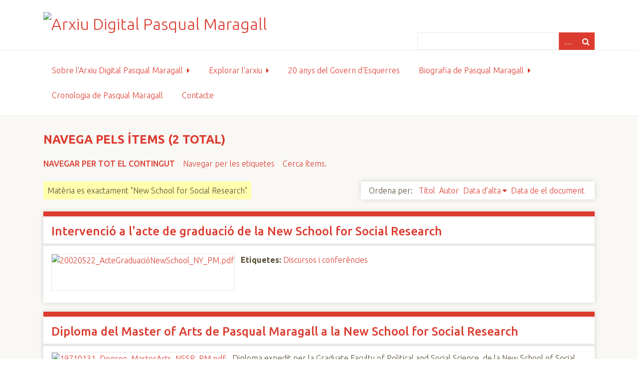

--- FILE ---
content_type: text/html; charset=utf-8
request_url: https://www.arxiupmaragall.catalunyaeuropa.net/items/browse?advanced%5B0%5D%5Belement_id%5D=49&advanced%5B0%5D%5Btype%5D=is+exactly&advanced%5B0%5D%5Bterms%5D=New+School+for+Social+Research
body_size: 4355
content:
<!DOCTYPE html>
<html class="fce" lang="ca-ES">
<head>
<!-- Start - Google Analytics -->
<script async src="https://www.googletagmanager.com/gtag/js?id=UA-153154751-1"></script>
<script>
  window.dataLayer = window.dataLayer || [];
  function gtag(){dataLayer.push(arguments);}
  gtag('js', new Date());

  gtag('config', 'UA-153154751-1');
</script>
<!-- End - Google Analytics -->

    <meta charset="utf-8">
    <meta name="viewport" content="width=device-width, initial-scale=1">
        <meta name="description" content="Arxiu Digital Pasqual Maragall, és un lloc de referència sobre la vida i obra de Pasqual Maragall durant tota la seva trajectòria. Conté còpia digital de la documentació generada per ell o al voltant seu.<br />
<br />
S&#039;enmarca en el projecte Llegat Pasqual Maragall que impulsa la Fundació Catalunya Europa, per analitzar i difondre el seu pensament i la seva acció pública.">
    
        <title>Navega pels ítems &middot; Arxiu Digital Pasqual Maragall</title>

    <link rel="alternate" type="application/rss+xml" title="Feed RSS de l'Omeka" href="/items/browse?advanced%5B0%5D%5Belement_id%5D=49&amp;advanced%5B0%5D%5Btype%5D=is+exactly&amp;advanced%5B0%5D%5Bterms%5D=New+School+for+Social+Research&amp;output=rss2" /><link rel="alternate" type="application/atom+xml" title="Feed Atom de l'Omeka" href="/items/browse?advanced%5B0%5D%5Belement_id%5D=49&amp;advanced%5B0%5D%5Btype%5D=is+exactly&amp;advanced%5B0%5D%5Bterms%5D=New+School+for+Social+Research&amp;output=atom" />
    <!-- Plugin Stuff -->
    
    <!-- Stylesheets -->
    <link href="/plugins/GuestUser/views/public/css/guest-user.css?v=2.7" media="all" rel="stylesheet" type="text/css" >
<link href="//fonts.googleapis.com/css?family=Ubuntu:300,400,500,700,300italic,400italic,500italic,700italic" media="all" rel="stylesheet" type="text/css" >
<link href="/application/views/scripts/css/iconfonts.css?v=2.7" media="screen" rel="stylesheet" type="text/css" >
<link href="/themes/seasons/css/normalize.css?v=2.7" media="screen" rel="stylesheet" type="text/css" >
<link href="/themes/seasons/css/style.css?v=2.7" media="screen" rel="stylesheet" type="text/css" >
<link href="/themes/seasons/css/print.css?v=2.7" media="print" rel="stylesheet" type="text/css" ><style type="text/css" media="all">
<!--
#home #content #featured-item img {
width:70%;
height:auto;
margin:2% 15%
}

.layout-gallery .exhibit-item-link *, .layout-gallery .download-file * {
display:block;
max-width:60%;
margin:0 auto 5px
}

.fce .exhibit-page-nav {
background-color:#eee
}

.fce .exhibit-page-nav a:link, .fce .exhibit-page-nav a:visited {
color:#FFF
}

.exhibits #primary, .exhibits #exhibit-blocks, .exhibits #exhibit-page-navigation {
width:58%
}

.exhibit-title {
color:#DC3C30
}

.exhibits.show #content .exhibit-page-nav {
background-color:#DC3C30
}
-->
</style>
    <!-- JavaScripts -->
    
    <script type="text/javascript" src="//ajax.googleapis.com/ajax/libs/jquery/1.12.4/jquery.min.js"></script>
<script type="text/javascript">
    //<!--
    window.jQuery || document.write("<script type=\"text\/javascript\" src=\"\/application\/views\/scripts\/javascripts\/vendor\/jquery.js?v=2.7\" charset=\"utf-8\"><\/script>")    //-->
</script>
<script type="text/javascript" src="//ajax.googleapis.com/ajax/libs/jqueryui/1.11.2/jquery-ui.min.js"></script>
<script type="text/javascript">
    //<!--
    window.jQuery.ui || document.write("<script type=\"text\/javascript\" src=\"\/application\/views\/scripts\/javascripts\/vendor\/jquery-ui.js?v=2.7\" charset=\"utf-8\"><\/script>")    //-->
</script>
<script type="text/javascript">
    //<!--
    jQuery.noConflict();    //-->
</script>
<script type="text/javascript" src="/plugins/GuestUser/views/public/javascripts/guest-user.js?v=2.7"></script>
<script type="text/javascript" src="/application/views/scripts/javascripts/vendor/selectivizr.js?v=2.7"></script>
<script type="text/javascript" src="/application/views/scripts/javascripts/vendor/jquery-accessibleMegaMenu.js?v=2.7"></script>
<script type="text/javascript" src="/application/views/scripts/javascripts/vendor/respond.js?v=2.7"></script>
<script type="text/javascript" src="/themes/seasons/javascripts/jquery-extra-selectors.js?v=2.7"></script>
<script type="text/javascript" src="/themes/seasons/javascripts/seasons.js?v=2.7"></script>
<script type="text/javascript" src="/application/views/scripts/javascripts/globals.js?v=2.7"></script></head>
<body class="items browse">
    <a href="#content" id="skipnav">Salta al contingut principal</a>
        <div id="wrap">
        <header role="banner">
            <div id="site-title">
                <a href="https://www.arxiupmaragall.catalunyaeuropa.net" ><img src="https://www.arxiupmaragall.catalunyaeuropa.net/files/theme_uploads/fe1d1d38a997383e79772f15adf55a9a.jpg" alt="Arxiu Digital Pasqual Maragall" /></a>
            </div>
            <div id="search-container" role="search">
                <!--Cercador avançat: <br/>-->
                                <form id="search-form" name="search-form" action="/search" method="get">    <input type="text" name="query" id="query" value="" title="Cerca">        <div id="advanced-form">
        <fieldset id="query-types">
            <legend>Cerca utilitzant aquest tipus de consulta:</legend>
            <label><input type="radio" name="query_type" id="query_type-keyword" value="keyword" checked="checked">Paraula clau</label><br>
<label><input type="radio" name="query_type" id="query_type-boolean" value="boolean">Booleà</label><br>
<label><input type="radio" name="query_type" id="query_type-exact_match" value="exact_match">Coincidència exacta</label>        </fieldset>
                <fieldset id="record-types">
            <legend>Cerca només aquests tipus de registres:</legend>
                        <input type="checkbox" name="record_types[]" id="record_types-Item" value="Item" checked="checked"> <label for="record_types-Item">Ítem</label><br>
                        <input type="checkbox" name="record_types[]" id="record_types-Collection" value="Collection" checked="checked"> <label for="record_types-Collection">Col·lecció</label><br>
                        <input type="checkbox" name="record_types[]" id="record_types-Exhibit" value="Exhibit" checked="checked"> <label for="record_types-Exhibit">Exposició</label><br>
                        <input type="checkbox" name="record_types[]" id="record_types-ExhibitPage" value="ExhibitPage" checked="checked"> <label for="record_types-ExhibitPage">Pàgina de l'exposició</label><br>
                        <input type="checkbox" name="record_types[]" id="record_types-SimplePagesPage" value="SimplePagesPage" checked="checked"> <label for="record_types-SimplePagesPage">Pàgina estàtica</label><br>
                        <input type="checkbox" name="record_types[]" id="record_types-NeatlineExhibit" value="NeatlineExhibit" checked="checked"> <label for="record_types-NeatlineExhibit">Neatline Exhibit</label><br>
                        <input type="checkbox" name="record_types[]" id="record_types-NeatlineRecord" value="NeatlineRecord" checked="checked"> <label for="record_types-NeatlineRecord">Neatline Record</label><br>
                    </fieldset>
                <p><a href="/items/search?advanced%5B0%5D%5Belement_id%5D=49&amp;advanced%5B0%5D%5Btype%5D=is+exactly&amp;advanced%5B0%5D%5Bterms%5D=New+School+for+Social+Research">Cerca avançada (només ítems)</a></p>
    </div>
        <button name="submit_search" id="submit_search" type="submit" value="Cerca">Cerca</button></form>
                            </div>
            <div id='guest-user-register-info'></div>        </header>

        <nav id="top-nav" class="top" role="navigation">
            <ul class="navigation">
    <li>
        <a href="/sobre-arxiu-pm">Sobre l'Arxiu Digital Pasqual Maragall</a>
        <ul>
            <li>
                <a href="/projecte">Projecte Arxiu Digital Pasqual Maragall</a>
                <ul>
                    <li>
                        <a href="/connectors">Connectors utilitzats</a>
                    </li>
                </ul>
            </li>
            <li>
                <a href="/colaboren">Col·laboradors</a>
            </li>
            <li>
                <a href="/politica_acces">Política d'accés i ús</a>
            </li>
            <li>
                <a href="/noticies-arxiu">Notícies de l'Arxiu Digital Pasqual Maragall</a>
            </li>
        </ul>
    </li>
    <li class="active">
        <a href="/explora">Explorar l'arxiu</a>
        <ul>
            <li>
                <a href="/quadre_classificacio">Quadre de classificació</a>
            </li>
            <li>
                <a href="/guia_documents">Guia d'accés directe als documents</a>
            </li>
            <li class="active">
                <a href="/items/browse">Navega pels documents de l'arxiu</a>
            </li>
            <li>
                <a href="/items/search">Cerca avançada</a>
            </li>
        </ul>
    </li>
    <li>
        <a href="https://www.arxiupmaragall.catalunyaeuropa.net/exhibits/show/20anysgovernesquerres">20 anys del Govern d'Esquerres</a>
    </li>
    <li>
        <a href="/biografia">Biografia de Pasqual Maragall</a>
        <ul>
            <li>
                <a href="/exhibits/show/llibres-pasqual-maragall">Bibliografia PM</a>
            </li>
            <li>
                <a href="https://arxiupmaragall.catalunyaeuropa.net/exhibits/show/llibre_governpm">Materials complementaris a Maragall i el govern de la Generalitat</a>
            </li>
        </ul>
    </li>
    <li>
        <a href="https://arxiupmaragall.catalunyaeuropa.net/neatline/show/cronologia-pmaragall">Cronologia de Pasqual Maragall</a>
    </li>
    <li>
        <a href="/contacte">Contacte</a>
    </li>
</ul>        </nav>

        <div id="content" role="main" tabindex="-1">
            
<h1>Navega pels ítems (2 total)</h1>

<nav class="items-nav navigation secondary-nav">
    <ul class="navigation">
    <li class="active">
        <a href="/items/browse">Navegar per tot el contingut</a>
    </li>
    <li>
        <a href="/items/tags">Navegar per les etiquetes</a>
    </li>
    <li>
        <a href="/items/search">Cerca ítems.</a>
    </li>
</ul></nav>

<div id="item-filters"><ul><li class="advanced">Matèria es exactament &quot;New School for Social Research&quot;</li></ul></div>


<div id="sort-links">
    <span class="sort-label">Ordena per:</span><ul id="sort-links-list"><li  ><a href="/items/browse?advanced%5B0%5D%5Belement_id%5D=49&amp;advanced%5B0%5D%5Btype%5D=is+exactly&amp;advanced%5B0%5D%5Bterms%5D=New+School+for+Social+Research&amp;sort_field=Dublin+Core%2CTitle">Títol</a></li><li  ><a href="/items/browse?advanced%5B0%5D%5Belement_id%5D=49&amp;advanced%5B0%5D%5Btype%5D=is+exactly&amp;advanced%5B0%5D%5Bterms%5D=New+School+for+Social+Research&amp;sort_field=Dublin+Core%2CCreator">Autor</a></li><li class="sorting desc" ><a href="/items/browse?advanced%5B0%5D%5Belement_id%5D=49&amp;advanced%5B0%5D%5Btype%5D=is+exactly&amp;advanced%5B0%5D%5Bterms%5D=New+School+for+Social+Research&amp;sort_field=added&amp;sort_dir=a">Data d'alta</a></li><li  ><a href="/items/browse?advanced%5B0%5D%5Belement_id%5D=49&amp;advanced%5B0%5D%5Btype%5D=is+exactly&amp;advanced%5B0%5D%5Bterms%5D=New+School+for+Social+Research&amp;sort_field=Dublin+Core%2CDate">Data de el document</a></li></ul></div>


<div class="item hentry">
    <h2><a href="/items/show/2832" class="permalink">Intervenció a l&#039;acte de graduació de la New School for Social Research</a></h2>
    <div class="item-meta">
        <div class="item-img">
        <a href="/items/show/2832"><img src="https://www.arxiupmaragall.catalunyaeuropa.net/files/square_thumbnails/17/2832/20020522_ActeGraduacioNewSchool_NY_PM.jpg" alt="20020522_ActeGraduacióNewSchool_NY_PM.pdf" title="20020522_ActeGraduacióNewSchool_NY_PM.pdf"></a>    </div>
    
    
        <div class="tags"><p><strong>Etiquetes:</strong>
        <a href="/items/browse?tags=Discursos+i+confer%C3%A8ncies" rel="tag">Discursos i conferències</a></p>
    </div>
    
    <span class="Z3988" title="ctx_ver=Z39.88-2004&amp;rft_val_fmt=info%3Aofi%2Ffmt%3Akev%3Amtx%3Adc&amp;rfr_id=info%3Asid%2Fomeka.org%3Agenerator&amp;rft.creator=Maragall%2C+Pasqual%2C+1941-&amp;rft.subject=Universitats&amp;rft.date=2002-05-22&amp;rft.format=Textual&amp;rft.language=Angl%C3%A8s&amp;rft.title=Intervenci%C3%B3+a+l%27acte+de+graduaci%C3%B3+de+la+New+School+for+Social+Research&amp;rft.type=No+tenen+tipus&amp;rft.identifier=https%3A%2F%2Fwww.arxiupmaragall.catalunyaeuropa.net%2Fitems%2Fbrowse"></span>
    </div><!-- end class="item-meta" -->
</div><!-- end class="item hentry" -->
<div class="item hentry">
    <h2><a href="/items/show/2761" class="permalink">Diploma del Master of Arts de Pasqual Maragall a la New School for Social Research</a></h2>
    <div class="item-meta">
        <div class="item-img">
        <a href="/items/show/2761"><img src="https://www.arxiupmaragall.catalunyaeuropa.net/files/square_thumbnails/17/2761/19710131_Degree_MasterArts_NSSR_PM.jpg" alt="19710131_Degree_MasterArts_NSSR_PM.pdf" title="19710131_Degree_MasterArts_NSSR_PM.pdf"></a>    </div>
    
        <div class="item-description">
        Diploma expedit per la Graduate Faculty of Political and Social Science, de la New School of Social Research. Signat pel degà de la facultat i pel president de la universitat.    </div>
    
        <div class="tags"><p><strong>Etiquetes:</strong>
        <a href="/items/browse?tags=Certificats" rel="tag">Certificats</a></p>
    </div>
    
    <span class="Z3988" title="ctx_ver=Z39.88-2004&amp;rft_val_fmt=info%3Aofi%2Ffmt%3Akev%3Amtx%3Adc&amp;rfr_id=info%3Asid%2Fomeka.org%3Agenerator&amp;rft.creator=New+School+for+Social+Research&amp;rft.subject=Maragall+Mira%2C+Pasqual%2C+1941-&amp;rft.date=1973-01-31&amp;rft.format=Textual&amp;rft.language=Angl%C3%A8s&amp;rft.title=Diploma+del+Master+of+Arts+de+Pasqual+Maragall+a+la+New+School+for+Social+Research&amp;rft.description=Diploma+expedit+per+la+Graduate+Faculty+of+Political+and+Social+Science%2C+de+la+New+School+of+Social+Research.+Signat+pel+deg%C3%A0+de+la+facultat+i+pel+president+de+la+universitat.&amp;rft.type=No+tenen+tipus&amp;rft.identifier=https%3A%2F%2Fwww.arxiupmaragall.catalunyaeuropa.net%2Fitems%2Fbrowse"></span>
    </div><!-- end class="item-meta" -->
</div><!-- end class="item hentry" -->


<div id="outputs">
    <span class="outputs-label">Formats de sortida</span>
                <p id="output-format-list">
        <a href="/items/browse?advanced%5B0%5D%5Belement_id%5D=49&amp;advanced%5B0%5D%5Btype%5D=is+exactly&amp;advanced%5B0%5D%5Bterms%5D=New+School+for+Social+Research&amp;output=atom">atom</a>, <a href="/items/browse?advanced%5B0%5D%5Belement_id%5D=49&amp;advanced%5B0%5D%5Btype%5D=is+exactly&amp;advanced%5B0%5D%5Bterms%5D=New+School+for+Social+Research&amp;output=csv">csv</a>, <a href="/items/browse?advanced%5B0%5D%5Belement_id%5D=49&amp;advanced%5B0%5D%5Btype%5D=is+exactly&amp;advanced%5B0%5D%5Bterms%5D=New+School+for+Social+Research&amp;output=dc-rdf">dc-rdf</a>, <a href="/items/browse?advanced%5B0%5D%5Belement_id%5D=49&amp;advanced%5B0%5D%5Btype%5D=is+exactly&amp;advanced%5B0%5D%5Bterms%5D=New+School+for+Social+Research&amp;output=dcmes-xml">dcmes-xml</a>, <a href="/items/browse?advanced%5B0%5D%5Belement_id%5D=49&amp;advanced%5B0%5D%5Btype%5D=is+exactly&amp;advanced%5B0%5D%5Bterms%5D=New+School+for+Social+Research&amp;output=json">json</a>, <a href="/items/browse?advanced%5B0%5D%5Belement_id%5D=49&amp;advanced%5B0%5D%5Btype%5D=is+exactly&amp;advanced%5B0%5D%5Bterms%5D=New+School+for+Social+Research&amp;output=omeka-xml">omeka-xml</a>, <a href="/items/browse?advanced%5B0%5D%5Belement_id%5D=49&amp;advanced%5B0%5D%5Btype%5D=is+exactly&amp;advanced%5B0%5D%5Bterms%5D=New+School+for+Social+Research&amp;output=rss2">rss2</a>        </p>
    </div>


</div><!-- end content -->

<footer role="contentinfo">

        <div id="custom-footer-text">
                        <p><p><span>© </span>Arxiu Digital Pasqual Maragall, és un projecte del programa <a href="https://www.catalunyaeuropa.net/ca/pasqual-maragall/objectius/" target="_blank" rel="noopener">Llegat Pasqual Maragall</a> de la <a href="https://www.catalunyaeuropa.net/ca/" target="_blank" rel="noopener">Fundació Catalunya Europa</a>.<br /><br />Amb el suport de:<br /><img src="/files/thumbnails/presidencia_h2.jpg" alt="Generalitat de Catalunya" />&nbsp; &nbsp;<img src="/files/thumbnails/CS5_marca_CMYK.jpg" alt="Ajuntament de Barcelona" width="116" height="33" /></p></p>
                                </div>

        <p></p>

    
</footer>

</div><!--end wrap-->

<script type="text/javascript">
jQuery(document).ready(function () {
    Omeka.showAdvancedForm();
    Omeka.skipNav();
    Omeka.megaMenu("#top-nav");
    Seasons.mobileSelectNav();
});
</script>

</body>

</html>
